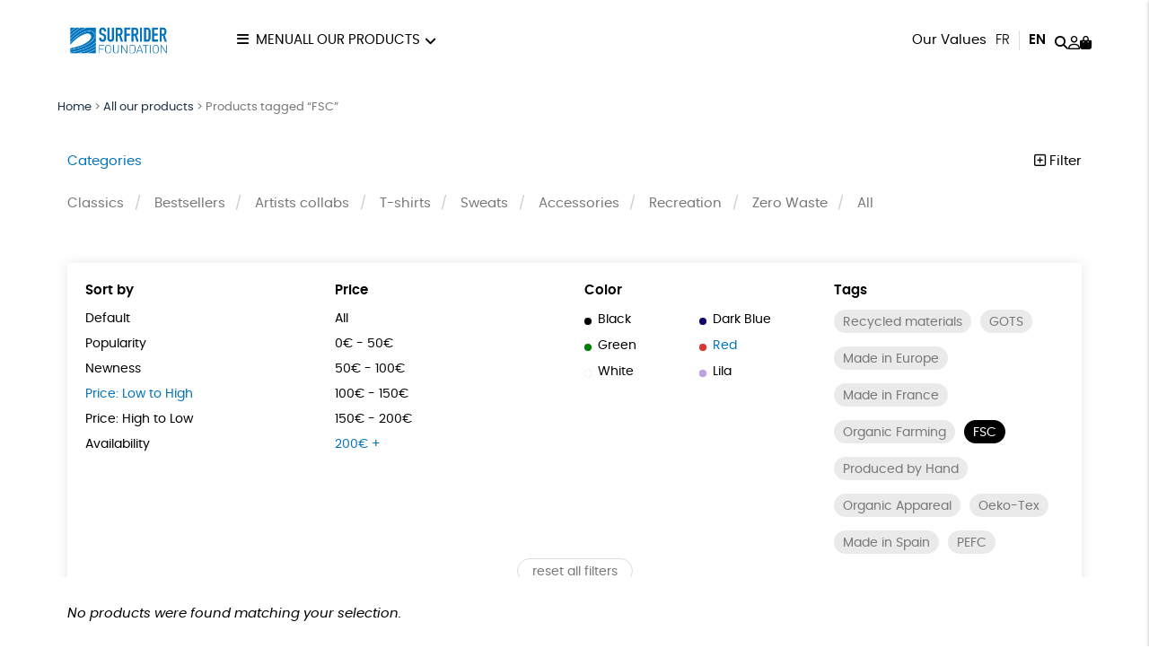

--- FILE ---
content_type: text/html; charset=UTF-8
request_url: https://shop.surfrider.eu/en/product-tag/fsc/?orderby=price&price=200%7C9999&color=red
body_size: 12654
content:
<!DOCTYPE html><html lang=en-GB prefix="og: https://ogp.me/ns#"><head><meta http-equiv="Content-Type" content="text/html; charset=UTF-8"><meta name="viewport" content="width=device-width, initial-scale=1, maximum-scale=5.0"><link rel=preconnect href=https://www.googletagmanager.com><title>FSC &bull; Surfrider Foundation Europe Official Store</title><meta name="description" content="The FSC label guarantees that the product comes from responsibly managed forests and/or recycled material. In order to guarantee an ecologically appropriate forest management, the label ensures the maintenance of the biodiversity of the forest."><meta name="robots" content="follow, noindex"><meta property="og:locale" content="en_GB"><meta property="og:type" content="article"><meta property="og:title" content="FSC &bull; Surfrider Foundation Europe Official Store"><meta property="og:description" content="The FSC label guarantees that the product comes from responsibly managed forests and/or recycled material. In order to guarantee an ecologically appropriate forest management, the label ensures the maintenance of the biodiversity of the forest."><meta property="og:url" content="https://shop.surfrider.eu/en/product-tag/fsc/"><meta property="og:site_name" content="Boutique Officielle de Surfrider Foundation Europe"><meta name="twitter:card" content="summary_large_image"><meta name="twitter:title" content="FSC &bull; Surfrider Foundation Europe Official Store"><meta name="twitter:description" content="The FSC label guarantees that the product comes from responsibly managed forests and/or recycled material. In order to guarantee an ecologically appropriate forest management, the label ensures the maintenance of the biodiversity of the forest."><meta name="twitter:label1" content="Items"><meta name="twitter:data1" content="1"><link rel=dns-prefetch href=//assets.pinterest.com><link rel=dns-prefetch href=//capi-automation.s3.us-east-2.amazonaws.com><style id=wp-img-auto-sizes-contain-inline-css>img:is([sizes=auto i],[sizes^="auto," i]){contain-intrinsic-size:3000px 1500px}</style><link rel=stylesheet href=https://shop.surfrider.eu/wp-content/cache/minify/74606.css media=all><link rel=stylesheet href=https://shop.surfrider.eu/wp-content/cache/minify/2f3fe.css media=all><link rel=stylesheet href=https://shop.surfrider.eu/wp-content/cache/minify/de657.css media=all><link rel=stylesheet href=https://shop.surfrider.eu/wp-content/cache/minify/c63c1.css media=all><link rel=stylesheet href=https://shop.surfrider.eu/wp-content/cache/minify/fe14e.css media=all><link rel=stylesheet href=https://shop.surfrider.eu/wp-content/cache/minify/f02d5.css media=all> <script src=https://shop.surfrider.eu/wp-includes/js/jquery/jquery.js id=jquery-js></script> <script src=https://shop.surfrider.eu/wp-content/plugins/woocommerce/assets/js/jquery-blockui/jquery.blockUI.min.js id=wc-jquery-blockui-js defer=defer data-wp-strategy=defer></script> <script id=wc-add-to-cart-js-extra>var wc_add_to_cart_params = {"ajax_url":"/wp-admin/admin-ajax.php","wc_ajax_url":"/en/?wc-ajax=%%endpoint%%","i18n_view_cart":"View basket","cart_url":"https://shop.surfrider.eu/en/cart/","is_cart":"","cart_redirect_after_add":"no"};
//# sourceURL=wc-add-to-cart-js-extra</script> <script src=https://shop.surfrider.eu/wp-content/plugins/woocommerce/assets/js/frontend/add-to-cart.min.js id=wc-add-to-cart-js defer=defer data-wp-strategy=defer></script> <script src=https://shop.surfrider.eu/wp-content/plugins/woocommerce/assets/js/js-cookie/js.cookie.min.js id=wc-js-cookie-js defer=defer data-wp-strategy=defer></script> <script id=woocommerce-js-extra>var woocommerce_params = {"ajax_url":"/wp-admin/admin-ajax.php","wc_ajax_url":"/en/?wc-ajax=%%endpoint%%","i18n_password_show":"Show password","i18n_password_hide":"Hide password"};
//# sourceURL=woocommerce-js-extra</script> <script src=https://shop.surfrider.eu/wp-content/plugins/woocommerce/assets/js/frontend/woocommerce.min.js id=woocommerce-js defer=defer data-wp-strategy=defer></script> <link rel=https://api.w.org/ href=https://shop.surfrider.eu/wp-json/ ><link rel=alternate title=JSON type=application/json href=https://shop.surfrider.eu/wp-json/wp/v2/product_tag/550><meta name="p:domain_verify" content="668b0e821053dae80699a71e24024a7c"><meta name="google-site-verification" content="OxGOdsL6c8i8-bwtMvkm187HfaseM7om5oCsptc9KMA"><style>/*<![CDATA[*/:root{--color:#0073be;--darkcolor:#1a3047}.complementary-donation th span.donation:before{background-image:url('https://shop.surfrider.eu/wp-content/uploads/2022/03/solidarity-90x84.png')}/*]]>*/</style> <script>window.dataLayer = window.dataLayer || [];
window.dataLayer.push({'language': 'en'});
var rg_items = [];</script> <script>(function(w,d,s,l,i){w[l]=w[l]||[];w[l].push({'gtm.start':
new Date().getTime(),event:'gtm.js'});var f=d.getElementsByTagName(s)[0],
j=d.createElement(s),dl=l!='dataLayer'?'&l='+l:'';j.async=true;j.src=
'https://www.googletagmanager.com/gtm.js?id='+i+dl;f.parentNode.insertBefore(j,f);
})(window,document,'script','dataLayer','GTM-5TSCBJD');</script>  <noscript><style>.woocommerce-product-gallery{opacity:1 !important}</style></noscript> <script >!function(f,b,e,v,n,t,s){if(f.fbq)return;n=f.fbq=function(){n.callMethod?
					n.callMethod.apply(n,arguments):n.queue.push(arguments)};if(!f._fbq)f._fbq=n;
					n.push=n;n.loaded=!0;n.version='2.0';n.queue=[];t=b.createElement(e);t.async=!0;
					t.src=v;s=b.getElementsByTagName(e)[0];s.parentNode.insertBefore(t,s)}(window,
					document,'script','https://connect.facebook.net/en_US/fbevents.js');</script>  <script >fbq('init', '1899042566861352', {}, {
    "agent": "woocommerce_2-10.4.3-3.5.15"
});

				document.addEventListener( 'DOMContentLoaded', function() {
					// Insert placeholder for events injected when a product is added to the cart through AJAX.
					document.body.insertAdjacentHTML( 'beforeend', '<div class=\"wc-facebook-pixel-event-placeholder\"></div>' );
				}, false );</script> <style class=wp-fonts-local>@font-face{font-family:Poppins;font-style:normal;font-weight:300;font-display:swap;src:url('https://shop.surfrider.eu/wp-content/themes/rgshop-3/assets/fonts/poppins-light-webfont.woff2') format('woff2')}@font-face{font-family:Poppins;font-style:italic;font-weight:400;font-display:swap;src:url('https://shop.surfrider.eu/wp-content/themes/rgshop-3/assets/fonts/poppins-lightitalic-webfont.woff2') format('woff2')}@font-face{font-family:Poppins;font-style:normal;font-weight:400;font-display:swap;src:url('https://shop.surfrider.eu/wp-content/themes/rgshop-3/assets/fonts/poppins-regular-webfont.woff2') format('woff2')}@font-face{font-family:Poppins;font-style:italic;font-weight:400;font-display:swap;src:url('https://shop.surfrider.eu/wp-content/themes/rgshop-3/assets/fonts/poppins-italic-webfont.woff2') format('woff2')}@font-face{font-family:Poppins;font-style:normal;font-weight:500;font-display:swap;src:url('https://shop.surfrider.eu/wp-content/themes/rgshop-3/assets/fonts/poppins-semibold-webfont.woff2') format('woff2')}@font-face{font-family:Poppins;font-style:italic;font-weight:500;font-display:swap;src:url('https://shop.surfrider.eu/wp-content/themes/rgshop-3/assets/fonts/poppins-semibolditalic-webfont.woff2') format('woff2')}@font-face{font-family:Poppins;font-style:normal;font-weight:700;font-display:swap;src:url('https://shop.surfrider.eu/wp-content/themes/rgshop-3/assets/fonts/poppins-bold-webfont.woff2') format('woff2')}@font-face{font-family:Poppins;font-style:italic;font-weight:700;font-display:swap;src:url('https://shop.surfrider.eu/wp-content/themes/rgshop-3/assets/fonts/poppins-bolditalic-webfont.woff2') format('woff2')}@font-face{font-family:"Bebas Neue";font-style:regular;font-weight:normal;font-display:swap;src:url('https://shop.surfrider.eu/wp-content/themes/rgshop-3/assets/fonts/bebasneue-regular-webfont.woff2') format('woff2')}</style><link rel=icon href=https://shop.surfrider.eu/wp-content/uploads/2022/03/cropped-favicon-32x32.png sizes=32x32><link rel=icon href=https://shop.surfrider.eu/wp-content/uploads/2022/03/cropped-favicon-192x192.png sizes=192x192><link rel=apple-touch-icon href=https://shop.surfrider.eu/wp-content/uploads/2022/03/cropped-favicon-180x180.png><meta name="msapplication-TileImage" content="https://shop.surfrider.eu/wp-content/uploads/2022/03/cropped-favicon-270x270.png"> <script async src="https://www.googletagmanager.com/gtag/js?id=AW-1036496008"></script> <script>window.dataLayer = window.dataLayer || [];
			function gtag() { dataLayer.push(arguments); }
			gtag( 'consent', 'default', {
				analytics_storage: 'denied',
				ad_storage: 'denied',
				ad_user_data: 'denied',
				ad_personalization: 'denied',
				region: ['AT', 'BE', 'BG', 'HR', 'CY', 'CZ', 'DK', 'EE', 'FI', 'FR', 'DE', 'GR', 'HU', 'IS', 'IE', 'IT', 'LV', 'LI', 'LT', 'LU', 'MT', 'NL', 'NO', 'PL', 'PT', 'RO', 'SK', 'SI', 'ES', 'SE', 'GB', 'CH'],
				wait_for_update: 500,
			} );
			gtag('js', new Date());
			gtag('set', 'developer_id.dOGY3NW', true);
			gtag("config", "AW-1036496008", { "groups": "GLA", "send_page_view": false });</script> <link rel=stylesheet href=https://shop.surfrider.eu/wp-content/cache/minify/a7589.css media=all></head><body class="archive tax-product_tag term-fsc term-550 wp-custom-logo wp-theme-rgshop-3 theme-rgshop-3 woocommerce woocommerce-page woocommerce-no-js"><header class=site-header><div class=container><div class=header-wrapper><div class="burger hide-on-large-only"> <a href=#slide-out data-target=slide-out class="sidenav-trigger burger-icon"><span class=screen-reader-text>menu</span></a></div><div class=site-logo> <a href=https://shop.surfrider.eu/en class=site-title><img width=990 height=427 src=https://shop.surfrider.eu/wp-content/uploads/2022/12/cropped-SF-Horizontal-Logo_RGB_Blue-Logo-990x427.png class=logo alt="Surfrider Foundation Europe Official Store" decoding=async fetchpriority=high srcset="https://shop.surfrider.eu/wp-content/uploads/2022/12/cropped-SF-Horizontal-Logo_RGB_Blue-Logo-990x427.png 990w, https://shop.surfrider.eu/wp-content/uploads/2022/12/cropped-SF-Horizontal-Logo_RGB_Blue-Logo-1600x690.png 1600w, https://shop.surfrider.eu/wp-content/uploads/2022/12/cropped-SF-Horizontal-Logo_RGB_Blue-Logo-768x331.png 768w, https://shop.surfrider.eu/wp-content/uploads/2022/12/cropped-SF-Horizontal-Logo_RGB_Blue-Logo-1536x662.png 1536w, https://shop.surfrider.eu/wp-content/uploads/2022/12/cropped-SF-Horizontal-Logo_RGB_Blue-Logo-2048x883.png 2048w, https://shop.surfrider.eu/wp-content/uploads/2022/12/cropped-SF-Horizontal-Logo_RGB_Blue-Logo-90x39.png 90w" sizes="(max-width: 990px) 100vw, 990px"></a></div><div class="nav hide-on-med-and-down"><ul id=nav-menu class=nav-menu><li id=menu-item-13563 class="burger menu-item menu-item-type-custom menu-item-object-custom menu-item-13563"><a href=#>Menu</a></li> <li id=menu-item-13172 class="mega-menu menu-item menu-item-type-post_type menu-item-object-page menu-item-has-children menu-item-13172"><a href=https://shop.surfrider.eu/en/all-our-products/ >All our products</a><ul class="sub-menu depth-1"> <li id=menu-item-13588 class="menu-item menu-item-type-taxonomy menu-item-object-product_cat menu-item-13588"><a href=https://shop.surfrider.eu/en/product-category/gift-ideas-2/ ><img src=https://shop.surfrider.eu/wp-content/uploads/2025/11/Gift-ideas_1172_5-2-1-300x300.png width=300 height=300 alt="Gift ideas"><span class=title>Gift ideas</span></a></li> <li id=menu-item-13175 class="menu-item menu-item-type-taxonomy menu-item-object-product_cat menu-item-13175"><a href=https://shop.surfrider.eu/en/product-category/classics/ ><img src=https://shop.surfrider.eu/wp-content/uploads/2025/08/Sweat-unisexe-noir-Surfrider-logo-blanc_ON-DEMAND-PACK_4103_5-300x300.jpeg width=300 height=300 alt=Classics><span class=title>Classics</span></a></li> <li id=menu-item-13604 class="menu-item menu-item-type-taxonomy menu-item-object-product_cat menu-item-13604"><a href=https://shop.surfrider.eu/en/product-category/bestsellers/ ><img src=https://shop.surfrider.eu/wp-content/uploads/2025/11/Bestsellers_1141_5-5-300x300.png width=300 height=300 alt=Bestsellers><span class=title>Bestsellers</span></a></li> <li id=menu-item-13174 class="menu-item menu-item-type-taxonomy menu-item-object-product_cat menu-item-13174"><a href=https://shop.surfrider.eu/en/product-category/artists-collabs/ ><img src=https://shop.surfrider.eu/wp-content/uploads/2024/01/Collabs-artistes_348_5-1-300x300.jpeg width=300 height=300 alt="Artists collabs"><span class=title>Artists collabs</span></a></li> <li id=menu-item-13176 class="menu-item menu-item-type-taxonomy menu-item-object-product_cat menu-item-13176"><a href=https://shop.surfrider.eu/categorie-produit/sweats/ ><img src=https://shop.surfrider.eu/wp-content/uploads/2024/05/Sweats_350_5-2-1-300x300.png width=300 height=300 alt=Sweats><span class=title>Sweats</span></a></li> <li id=menu-item-13177 class="menu-item menu-item-type-taxonomy menu-item-object-product_cat menu-item-13177"><a href=https://shop.surfrider.eu/en/product-category/t-shirts/ ><img src=https://shop.surfrider.eu/wp-content/uploads/2024/05/48-300x300.jpg width=300 height=300 alt=T-shirts><span class=title>T-shirts</span></a></li> <li id=menu-item-13173 class="menu-item menu-item-type-taxonomy menu-item-object-product_cat menu-item-13173"><a href=https://shop.surfrider.eu/en/product-category/accessories/ ><img src=https://shop.surfrider.eu/wp-content/uploads/2023/06/The-Wave-Beach-Towel-SFE_ACCESSORIES_1611_5-300x300.jpeg width=300 height=300 alt=Accessories><span class=title>Accessories</span></a></li> <li id=menu-item-13545 class="menu-item menu-item-type-taxonomy menu-item-object-product_cat menu-item-13545"><a href=https://shop.surfrider.eu/en/product-category/recreation/ ><img src=https://shop.surfrider.eu/wp-content/uploads/2025/11/Recreation_1168_5-3-1-300x300.webp width=300 height=300 alt=Recreation><span class=title>Recreation</span></a></li> <li id=menu-item-13546 class="menu-item menu-item-type-taxonomy menu-item-object-product_cat menu-item-13546"><a href=https://shop.surfrider.eu/en/product-category/zero-waste/ ><img src=https://shop.surfrider.eu/wp-content/uploads/2025/11/Zero-Waste_1170_5-1-300x300.png width=300 height=300 alt="Zero Waste"><span class=title>Zero Waste</span></a></li></ul> </li></ul></div><div class=useful-links><ul id=topright-menu class="topright-menu hide-on-small-only"><li id=menu-item-13178 class="menu-item menu-item-type-post_type menu-item-object-page menu-item-13178"><a href=https://shop.surfrider.eu/en/our-values/ >Our Values</a></li></ul><ul class=icons-menu> <li class="languages hide-on-small-only"><ul class=lang-switcher> <li><a href=https://shop.surfrider.eu/ title=Français class>fr</a></li><li><a href=https://shop.surfrider.eu/en/product-tag/fsc/ title=English class=current>en</a></li></ul> </li> <li class=search><a href=# class=toggle-product-search aria-label=="Search"><i class="fa-solid fa-magnifying-glass"></i><span class=screen-reader-text>Search</span></a></li> <li class=account><a href=https://shop.surfrider.eu/en/my-account/ ><i class="fa-regular fa-user"></i><span class=screen-reader-text>My account</span></a></li> <li class=cart> <a class="cart-contents empty-cart" href=https://shop.surfrider.eu/en/cart/ id=cart-icon title="My Cart"> <i class="fa-solid fa-bag-shopping"></i> <span id=cart-count>0</span> </a> </li></ul></div></div></div></div></header><main id=rgoods-store class=product-tag><div class=container><div class="col s12"><nav aria-label=breadcrumbs class=rank-math-breadcrumb><p><a href=https://shop.surfrider.eu>Home</a><span class=separator> &gt; </span><a href=https://shop.surfrider.eu/en/all-our-products/ >All our products</a><span class=separator> &gt; </span><span class=last>Products tagged &ldquo;FSC&rdquo;</span></p></nav></div><div class=row id=product-filters><div class="col s6"> <a href=# class=toggle-categories>Categories</a></div><div class="col s6 right-align"> <a href=# class=toggle-filters><i class="fa-regular fa-square-plus"></i> Filter</a></div><div class="col s12" id=shop-categories><ul id=categories class=categories><li id=menu-item-13023 class="menu-item menu-item-type-taxonomy menu-item-object-product_cat menu-item-13023"><a href=https://shop.surfrider.eu/en/product-category/classics/ >Classics</a></li> <li id=menu-item-13632 class="menu-item menu-item-type-taxonomy menu-item-object-product_cat menu-item-13632"><a href=https://shop.surfrider.eu/en/product-category/bestsellers/ >Bestsellers</a></li> <li id=menu-item-8945 class="menu-item menu-item-type-taxonomy menu-item-object-product_cat menu-item-8945"><a href=https://shop.surfrider.eu/en/product-category/artists-collabs/ >Artists collabs</a></li> <li id=menu-item-9074 class="menu-item menu-item-type-taxonomy menu-item-object-product_cat menu-item-9074"><a href=https://shop.surfrider.eu/en/product-category/t-shirts/ >T-shirts</a></li> <li id=menu-item-9086 class="menu-item menu-item-type-taxonomy menu-item-object-product_cat menu-item-9086"><a href=https://shop.surfrider.eu/en/product-category/sweats-eng/ >Sweats</a></li> <li id=menu-item-2223 class="menu-item menu-item-type-taxonomy menu-item-object-product_cat menu-item-2223"><a href=https://shop.surfrider.eu/en/product-category/accessories/ >Accessories</a></li> <li id=menu-item-13532 class="menu-item menu-item-type-taxonomy menu-item-object-product_cat menu-item-13532"><a href=https://shop.surfrider.eu/categorie-produit/recreation/ >Recreation</a></li> <li id=menu-item-13531 class="menu-item menu-item-type-taxonomy menu-item-object-product_cat menu-item-13531"><a href=https://shop.surfrider.eu/en/product-category/zero-waste/ >Zero Waste</a></li> <li id=menu-item-2228 class="menu-item menu-item-type-post_type menu-item-object-page menu-item-2228"><a href=https://shop.surfrider.eu/en/all-our-products/ >All</a></li></ul></div><div class="col s12 visible" id=shop-filters><div class=filters-wrapper><div class=row><div class="col s12 m6 l3"><div class=title>Sort by</div><ul class=sortby> <li><a href="https://shop.surfrider.eu/en/all-our-products/?orderby&price=200|9999&color=red&product_tag=fsc">Default</a></li><li><a href="https://shop.surfrider.eu/en/all-our-products/?orderby=popularity&price=200|9999&color=red&product_tag=fsc">Popularity</a></li><li><a href="https://shop.surfrider.eu/en/all-our-products/?orderby=newness&price=200|9999&color=red&product_tag=fsc">Newness</a></li><li><a href="https://shop.surfrider.eu/en/all-our-products/?orderby=price&price=200|9999&color=red&product_tag=fsc" class=current>Price: Low to High</a></li><li><a href="https://shop.surfrider.eu/en/all-our-products/?orderby=price-desc&price=200|9999&color=red&product_tag=fsc">Price: High to Low</a></li><li><a href="https://shop.surfrider.eu/en/all-our-products/?orderby=availability&price=200|9999&color=red&product_tag=fsc">Availability</a></li></ul></div><div class="col s12 m6 l3"><div class=title>Price</div><ul class=price> <li><a href="https://shop.surfrider.eu/en/all-our-products/?orderby=price&price&color=red&product_tag=fsc">All</a></li><li><a href="https://shop.surfrider.eu/en/all-our-products/?orderby=price&price=0|50&color=red&product_tag=fsc">0&euro; - 50&euro;</a></li><li><a href="https://shop.surfrider.eu/en/all-our-products/?orderby=price&price=50|100&color=red&product_tag=fsc">50&euro; - 100&euro;</a></li><li><a href="https://shop.surfrider.eu/en/all-our-products/?orderby=price&price=100|150&color=red&product_tag=fsc">100&euro; - 150&euro;</a></li><li><a href="https://shop.surfrider.eu/en/all-our-products/?orderby=price&price=150|200&color=red&product_tag=fsc">150&euro; - 200&euro;</a></li><li><a href="https://shop.surfrider.eu/en/all-our-products/?orderby=price&price=200|9999&color=red&product_tag=fsc" class=current>200&euro; +</a></li></ul></div><div class="col s12 m6 l3"><div class=title>Color</div><ul class=color> <li><a href="https://shop.surfrider.eu/en/all-our-products/?orderby=price&price=200|9999&color=black&product_tag=fsc"><span class=color-code style=background:#020202></span>Black</a></li><li><a href="https://shop.surfrider.eu/en/all-our-products/?orderby=price&price=200|9999&color=dark-blue&product_tag=fsc"><span class=color-code style=background:#0f056b></span>Dark Blue</a></li><li><a href="https://shop.surfrider.eu/en/all-our-products/?orderby=price&price=200|9999&color=green&product_tag=fsc"><span class=color-code style=background:#008000></span>Green</a></li><li><a href="https://shop.surfrider.eu/en/all-our-products/?orderby=price&price=200|9999&product_tag=fsc" class=current><span class=color-code style=background:#dd3333></span>Red</a></li><li><a href="https://shop.surfrider.eu/en/all-our-products/?orderby=price&price=200|9999&color=white&product_tag=fsc"><span class=color-code style=background:#ffffff></span>White</a></li><li><a href="https://shop.surfrider.eu/en/all-our-products/?orderby=price&price=200|9999&color=lila&product_tag=fsc"><span class=color-code style=background:#c09ee2></span>Lila</a></li></ul></div><div class="col s12 m6 l3"><div class=title>Tags</div><div class=tags> <a href="https://shop.surfrider.eu/en/product-tag/recycled-materials/?orderby=price&price=200|9999&color=red" class=product-tag>Recycled materials</a><a href="https://shop.surfrider.eu/en/product-tag/gots/?orderby=price&price=200|9999&color=red" class=product-tag>GOTS</a><a href="https://shop.surfrider.eu/en/product-tag/made-in-europe/?orderby=price&price=200|9999&color=red" class=product-tag>Made in Europe</a><a href="https://shop.surfrider.eu/en/product-tag/made-in-france/?orderby=price&price=200|9999&color=red" class=product-tag>Made in France</a><a href="https://shop.surfrider.eu/en/product-tag/organic-farming/?orderby=price&price=200|9999&color=red" class=product-tag>Organic Farming</a><a href="https://shop.surfrider.eu/en/all-our-products/?orderby=price&price=200|9999&color=red" class="product-tag current">FSC</a><a href="https://shop.surfrider.eu/en/product-tag/produced-by-hand/?orderby=price&price=200|9999&color=red" class=product-tag>Produced by Hand</a><a href="https://shop.surfrider.eu/en/product-tag/organic-appareal/?orderby=price&price=200|9999&color=red" class=product-tag>Organic Appareal</a><a href="https://shop.surfrider.eu/en/product-tag/oeko-tex/?orderby=price&price=200|9999&color=red" class=product-tag>Oeko-Tex</a><a href="https://shop.surfrider.eu/en/product-tag/made-in-spain/?orderby=price&price=200|9999&color=red" class=product-tag>Made in Spain</a><a href="https://shop.surfrider.eu/en/product-tag/pefc/?orderby=price&price=200|9999&color=red" class=product-tag>PEFC</a></div></div><div class="col s12 center-align"> <a href=https://shop.surfrider.eu/en/all-our-products/ class=reset-filters>reset all filters</a></div></div></div></div></div><div class=woocommerce-no-products-found><div class=woocommerce-info role=status> No products were found matching your selection.</div></div></div></main><div id=slide-out class=sidenav> <a class=site-logo href=https://shop.surfrider.eu/en><img width=990 height=427 src=https://shop.surfrider.eu/wp-content/uploads/2022/12/cropped-SF-Horizontal-Logo_RGB_Blue-Logo-990x427.png class=logo alt="Surfrider Foundation Europe Official Store" decoding=async loading=lazy srcset="https://shop.surfrider.eu/wp-content/uploads/2022/12/cropped-SF-Horizontal-Logo_RGB_Blue-Logo-990x427.png 990w, https://shop.surfrider.eu/wp-content/uploads/2022/12/cropped-SF-Horizontal-Logo_RGB_Blue-Logo-1600x690.png 1600w, https://shop.surfrider.eu/wp-content/uploads/2022/12/cropped-SF-Horizontal-Logo_RGB_Blue-Logo-768x331.png 768w, https://shop.surfrider.eu/wp-content/uploads/2022/12/cropped-SF-Horizontal-Logo_RGB_Blue-Logo-1536x662.png 1536w, https://shop.surfrider.eu/wp-content/uploads/2022/12/cropped-SF-Horizontal-Logo_RGB_Blue-Logo-2048x883.png 2048w, https://shop.surfrider.eu/wp-content/uploads/2022/12/cropped-SF-Horizontal-Logo_RGB_Blue-Logo-90x39.png 90w" sizes="auto, (max-width: 990px) 100vw, 990px"></a> <a href=# class=menu-back aria-label=back><i class="fa-solid fa-arrow-left"></i> back</a><ul id=mobile-nav class=mobile-menu><li id=menu-item-13180 class="menu-item menu-item-type-post_type menu-item-object-page menu-item-has-children menu-item-13180"><a href=https://shop.surfrider.eu/en/all-our-products/ >All our products</a><ul class="sub-menu depth-1"> <li id=menu-item-13183 class="menu-item menu-item-type-taxonomy menu-item-object-product_cat menu-item-13183"><a href=https://shop.surfrider.eu/en/product-category/classics/ ><img src=https://shop.surfrider.eu/wp-content/uploads/2025/08/Sweat-unisexe-noir-Surfrider-logo-blanc_ON-DEMAND-PACK_4103_5-120x120.jpeg width=300 height=300 alt=Classics><span class=title>Classics</span></a></li> <li id=menu-item-13629 class="menu-item menu-item-type-taxonomy menu-item-object-product_cat menu-item-13629"><a href=https://shop.surfrider.eu/en/product-category/bestsellers/ ><img src=https://shop.surfrider.eu/wp-content/uploads/2025/11/Bestsellers_1141_5-5-120x120.png width=300 height=300 alt=Bestsellers><span class=title>Bestsellers</span></a></li> <li id=menu-item-13182 class="menu-item menu-item-type-taxonomy menu-item-object-product_cat menu-item-13182"><a href=https://shop.surfrider.eu/en/product-category/artists-collabs/ ><img src=https://shop.surfrider.eu/wp-content/uploads/2024/01/Collabs-artistes_348_5-1-120x120.jpeg width=300 height=300 alt="Artists collabs"><span class=title>Artists collabs</span></a></li> <li id=menu-item-13184 class="menu-item menu-item-type-taxonomy menu-item-object-product_cat menu-item-13184"><a href=https://shop.surfrider.eu/categorie-produit/sweats/ ><img src=https://shop.surfrider.eu/wp-content/uploads/2024/05/Sweats_350_5-2-1-120x120.png width=300 height=300 alt=Sweats><span class=title>Sweats</span></a></li> <li id=menu-item-13185 class="menu-item menu-item-type-taxonomy menu-item-object-product_cat menu-item-13185"><a href=https://shop.surfrider.eu/categorie-produit/t-shirts/ ><img src=https://shop.surfrider.eu/wp-content/uploads/2024/05/48-120x120.jpg width=300 height=300 alt=T-shirts><span class=title>T-shirts</span></a></li> <li id=menu-item-13181 class="menu-item menu-item-type-taxonomy menu-item-object-product_cat menu-item-13181"><a href=https://shop.surfrider.eu/en/product-category/accessories/ ><img src=https://shop.surfrider.eu/wp-content/uploads/2023/06/The-Wave-Beach-Towel-SFE_ACCESSORIES_1611_5-120x120.jpeg width=300 height=300 alt=Accessories><span class=title>Accessories</span></a></li> <li id=menu-item-13571 class="menu-item menu-item-type-taxonomy menu-item-object-product_cat menu-item-13571"><a href=https://shop.surfrider.eu/en/product-category/zero-waste/ ><img src=https://shop.surfrider.eu/wp-content/uploads/2025/11/Zero-Waste_1170_5-1-120x120.png width=300 height=300 alt="Zero Waste"><span class=title>Zero Waste</span></a></li> <li id=menu-item-13573 class="menu-item menu-item-type-taxonomy menu-item-object-product_cat menu-item-13573"><a href=https://shop.surfrider.eu/en/product-category/recreation/ ><img src=https://shop.surfrider.eu/wp-content/uploads/2025/11/Recreation_1168_5-3-1-120x120.webp width=300 height=300 alt=Recreation><span class=title>Recreation</span></a></li></ul> </li> <li id=menu-item-13186 class="toggle-product-search menu-item menu-item-type-custom menu-item-object-custom menu-item-13186"><a href=#>Search</a></li> <li id=menu-item-13191 class="menu-item menu-item-type-post_type menu-item-object-page menu-item-13191"><a href=https://shop.surfrider.eu/en/our-values/ >Our Values</a></li> <li id=menu-item-13192 class="menu-item menu-item-type-post_type menu-item-object-page menu-item-13192"><a href=https://shop.surfrider.eu/en/oursambassadors/ >Ours ambassadors</a></li> <li id=menu-item-13189 class="account menu-item menu-item-type-post_type menu-item-object-page menu-item-13189"><a href=https://shop.surfrider.eu/en/my-account/ >My account</a></li> <li id=menu-item-13188 class="faq menu-item menu-item-type-post_type menu-item-object-page menu-item-13188"><a href=https://shop.surfrider.eu/en/faq/ >FAQ</a></li> <li id=menu-item-13190 class="tracking menu-item menu-item-type-post_type menu-item-object-page menu-item-13190"><a href=https://shop.surfrider.eu/en/order-tracking/ >Order tracking</a></li> <li id=menu-item-13187 class="contact menu-item menu-item-type-post_type menu-item-object-page menu-item-13187"><a href=https://shop.surfrider.eu/en/contact-us/ >Contact us</a></li> <li id=menu-item-13193 class="menu-item menu-item-type-post_type menu-item-object-page menu-item-13193"><a href=https://shop.surfrider.eu/en/return-items/ >Return items</a></li></ul>	<a href=# class=sidenav-close title=Close><span class=close-icon></span></a></div><div id=infoslide class=sidenav><div class=infoslide-content></div> <a href=# class=sidenav-close title=Close><span class=close-icon></span></a></div><div class=rgoods-footer-arguments><div class=container><div class=argument> <a href=# data-target=2256 class=infoslide-trigger><div class=icon><img width=90 height=141 src=https://shop.surfrider.eu/wp-content/uploads/2022/03/ecology-90x141.png class=rgicon-img alt decoding=async loading=lazy srcset="https://shop.surfrider.eu/wp-content/uploads/2022/03/ecology-90x141.png 90w, https://shop.surfrider.eu/wp-content/uploads/2022/03/ecology.png 128w" sizes="auto, (max-width: 90px) 100vw, 90px">></div><div class=title>An eco-friendly purchase</div><div class=subtitle> products selected by RGoods</div> </a></div><div class=argument> <a href=# data-target=2257 class=infoslide-trigger><div class=icon><img width=90 height=100 src=https://shop.surfrider.eu/wp-content/uploads/2022/03/like-90x100.png class=rgicon-img alt decoding=async loading=lazy srcset="https://shop.surfrider.eu/wp-content/uploads/2022/03/like-90x100.png 90w, https://shop.surfrider.eu/wp-content/uploads/2022/03/like.png 180w" sizes="auto, (max-width: 90px) 100vw, 90px">></div><div class=title>Refund guarantee</div><div class=subtitle>14 days to change your mind</div> </a></div><div class=argument> <a href=# data-target=2258 class=infoslide-trigger><div class=icon><img width=90 height=50 src=https://shop.surfrider.eu/wp-content/uploads/2022/03/delivery-90x50.png class=rgicon-img alt decoding=async loading=lazy srcset="https://shop.surfrider.eu/wp-content/uploads/2022/03/delivery-90x50.png 90w, https://shop.surfrider.eu/wp-content/uploads/2022/03/delivery.png 201w" sizes="auto, (max-width: 90px) 100vw, 90px">></div><div class=title>Delivery</div><div class=subtitle>within 1 to 4 working days</div> </a></div><div class=argument> <a href=# data-target=2259 class=infoslide-trigger><div class=icon><img width=90 height=84 src=https://shop.surfrider.eu/wp-content/uploads/2022/03/solidarity-90x84.png class=rgicon-img alt decoding=async loading=lazy srcset="https://shop.surfrider.eu/wp-content/uploads/2022/03/solidarity-90x84.png 90w, https://shop.surfrider.eu/wp-content/uploads/2022/03/solidarity.png 199w" sizes="auto, (max-width: 90px) 100vw, 90px">></div><div class=title>Purchase as an act of solidarity</div><div class=subtitle>Your purchases finance our actions</div> </a></div><div class=argument> <a href=# data-target=2260 class=infoslide-trigger><div class=icon><img width=90 height=72 src=https://shop.surfrider.eu/wp-content/uploads/2022/03/security-payment-90x72.png class=rgicon-img alt decoding=async loading=lazy srcset="https://shop.surfrider.eu/wp-content/uploads/2022/03/security-payment-90x72.png 90w, https://shop.surfrider.eu/wp-content/uploads/2022/03/security-payment.png 200w" sizes="auto, (max-width: 90px) 100vw, 90px">></div><div class=title>Secure online payment</div><div class=subtitle>By Credit Card, Paypal, ApplePay</div> </a></div></div></div><footer class=page-footer><div class=container><div class=footer-widgets><div class="column categories"><div id=text-6 class=footer-widget><div class=widget-title>Our products</div><div class=textwidget><ul> <li><a href=https://shop.surfrider.eu/en/product-category/artists-collabs/ >Artistics collaborations</a></li> <li><a href=https://shop.surfrider.eu/en/product-category/classics/ >Classics</a></li> <li><a href=https://shop.surfrider.eu/en/product-category/sweats-eng/ >Sweatshirts</a></li> <li><a href=https://shop.surfrider.eu/en/product-category/t-shirts/ >T-shirts</a></li> <li><a href=https://shop.surfrider.eu/en/product-category/accessories/ >Accessories</a></li></ul></div></div></div><div class="column brands"><div id=text-8 class=footer-widget><div class=widget-title>The shop</div><div class=textwidget><ul> <li><a href=https://shop.surfrider.eu/en/our-values>Our values</a></li> <li><a href=https://shop.surfrider.eu/en/sales-conditions/ >Sales conditions</a></li> <li><a href=https://shop.surfrider.eu/en/privacy-policy/ >Privacy policy</a></li> <li><a href=https://shop.surfrider.eu/en/legal-note/ >Legal note</a></li></ul><p></p></div></div></div><div class="column customer"><div id=text-7 class=footer-widget><div class=widget-title>Help</div><div class=textwidget><ul> <li><a href=https://shop.surfrider.eu/en/faq/ >FAQ</a></li> <li><a href=https://shop.surfrider.eu/en/order-tracking/ >Order tracking</a></li> <li><a href=https://shop.surfrider.eu/en/contact-us/ >Contact us</a></li> <li><a href=https://shop.surfrider.eu/en/return-items/ >Return items</a></li></ul><p></p></div></div></div><div class="column informations"><div id=rgoods-social-3 class=footer-widget><div class=widget-title>Follow us</div><ul class=social-menu><li class=icon><a href=https://www.facebook.com/surfridereurope rel="nofollow noopener noreferrer" title="Follow us on Facebook" target=_blank rel=noopener><i class="fa-brands fa-facebook-f" aria-hidden=true></i></a></li><li class=icon><a href=https://twitter.com/surfridereurope/ rel="nofollow noopener noreferrer" title="Follow us on Twitter" target=_blank rel=noopener><i class="fa-brands fa-x-twitter" aria-hidden=true></i></a></li><li class=icon><a href=https://www.instagram.com/surfridereurope/ rel="nofollow noopener noreferrer" title="Follow us on Instagram" target=_blank rel=noopener><i class="fa-brands fa-instagram" aria-hidden=true></i></a></li></ul></div><div id=text-9 class=footer-widget><div class=widget-title>Partners &#038; Ambassadors</div><div class=textwidget><ul> <li><a href=https://shop.surfrider.eu/cartes-ethikdo/ >éthiKdo cards</a></li> <li><a href=https://shop.surfrider.eu/en/oursambassadors/ >Our ambassadors</a></li></ul></div></div></div></div></div><div class=signature><div class=container><div class=author><a href=https://www.rgoods.com class=rgoods target=_blank>Powered with <i class="fa fa-heart" aria-hidden=true></i> by RGOODS</a></div><div class=hosting><a href=https://www.infomaniak.com/fr/hebergeur-ecologique rel=nofollow target=_blank>Green hosting certified ISO14001 powered with <i class="fa fa-heart" aria-hidden=true></i> by Infomaniak</a></div></div></div></footer><div id=search-wrapper><div class=search-overlay></div><div class=white><div class=container><div id=product-search><form role=search action=https://shop.surfrider.eu/en/ method=get class=products-search-form> <input type=hidden name=post_type value=product> <input type=text name=s id=search value placeholder=Search> <label for=search class=screen-reader-text>Search product</label> <a href=# class=toggle-product-search aria-label=Close><span class=close-icon></span></a></form></div><div id=search-result><div id=search-response></div></div></div></div></div> <a href=# class=arrow-top title="Back to top"></a> <script type=speculationrules>{"prefetch":[{"source":"document","where":{"and":[{"href_matches":"/*"},{"not":{"href_matches":["/wp-*.php","/wp-admin/*","/wp-content/uploads/*","/wp-content/*","/wp-content/plugins/*","/wp-content/themes/rgshop-3/*","/*\\?(.+)"]}},{"not":{"selector_matches":"a[rel~=\"nofollow\"]"}},{"not":{"selector_matches":".no-prefetch, .no-prefetch a"}}]},"eagerness":"conservative"}]}</script>  <noscript> <img height=1 width=1 style=display:none alt=fbpx src="https://www.facebook.com/tr?id=1899042566861352&ev=PageView&noscript=1"> </noscript>  <script>!function(e){if(!window.pintrk){window.pintrk=function(){window.pintrk.queue.push(Array.prototype.slice.call(arguments))};var n=window.pintrk;n.queue=[],n.version="3.0";var t=document.createElement("script");t.async=!0,t.src=e;var r=document.getElementsByTagName("script")[0];r.parentNode.insertBefore(t,r)}}("https://s.pinimg.com/ct/core.js");

  pintrk('load', '2613350525510', { np: "woocommerce" } );
  pintrk('page');</script>  <script>pintrk( 'track', 'PageVisit' , {"event_id":"page6974b087d7442"});</script><script id=pinterest-tag-placeholder></script><noscript><img height=1 width=1 style=display:none; alt src="https://ct.pinterest.com/v3/?tid=2613350525510&noscript=1"></noscript> <script>(function () {
			var c = document.body.className;
			c = c.replace(/woocommerce-no-js/, 'woocommerce-js');
			document.body.className = c;
		})();</script> <script id=pll_cookie_script-js-after>(function() {
				var expirationDate = new Date();
				expirationDate.setTime( expirationDate.getTime() + 31536000 * 1000 );
				document.cookie = "pll_language=en; expires=" + expirationDate.toUTCString() + "; path=/; domain=shop.surfrider.eu; secure; SameSite=Lax";
			}());

//# sourceURL=pll_cookie_script-js-after</script> <script async defer src=//assets.pinterest.com/js/pinit.js></script> <script src=https://capi-automation.s3.us-east-2.amazonaws.com/public/client_js/capiParamBuilder/clientParamBuilder.bundle.js id=facebook-capi-param-builder-js></script> <script id=facebook-capi-param-builder-js-after>if (typeof clientParamBuilder !== "undefined") {
					clientParamBuilder.processAndCollectAllParams(window.location.href);
				}
//# sourceURL=facebook-capi-param-builder-js-after</script> <script src=https://shop.surfrider.eu/wp-content/plugins/pinterest-for-woocommerce/assets/js/pinterest-for-woocommerce-save-button.min.js id=pinterest-for-woocommerce-save-button-js></script> <script src=https://shop.surfrider.eu/wp-content/themes/rgshop-3/vendor/materialize/materialize.min.js id=materialize-js></script> <script src=https://shop.surfrider.eu/wp-content/themes/rgshop-3/vendor/matchheight/jquery.matchheight.min.js id=match-js></script> <script src=https://shop.surfrider.eu/wp-content/themes/rgshop-3/vendor/slick/slick.min.js id=slick-js></script> <script src=https://shop.surfrider.eu/wp-includes/js/imagesloaded.min.js id=imagesloaded-js></script> <script src=https://shop.surfrider.eu/wp-content/themes/rgshop-3/vendor/infinitescroll/infinite-scroll.pkgd.min.js id=infinite-js></script> <script id=rgoods-js-extra>var rgoods = {"ajaxurl":"https://shop.surfrider.eu/wp-admin/admin-ajax.php","home_url":"https://shop.surfrider.eu/en","cart_url":"https://shop.surfrider.eu/en/cart/","checkout_url":"https://shop.surfrider.eu/en/checkout/","currency_symbol":"\u20ac","please_wait":"Please wait\u2026","add_to_cart":"Add to basket","choose_option":"Choose options","wl_success_msg":"Thank you! Your email has been added to the list","wl_remove_msg":"Do you really want to remove this item?","wl_empty_list":"Your wishlist is empty","share_confirm":"Your message has been sent!","unavailable_var":"This choice is not available","return_text":"Send me the returning slip and instructions","return_success":"Please check your emails, we have sent you your return slip and instructions.","max_qty_value":"max quantity reached for this product!","contact_confirm":"Thank you! Your message has been sent.","empty_result":"Sorry, no result found"};
//# sourceURL=rgoods-js-extra</script> <script src=https://shop.surfrider.eu/wp-content/themes/rgshop-3/assets/js/rgshop.51203.js id=rgoods-js></script> <script src=https://shop.surfrider.eu/wp-content/themes/rgshop-3/vendor/swipebox/js/jquery.swipebox.min.js id=swipebox-js></script> <script src=https://shop.surfrider.eu/wp-includes/js/dist/hooks.min.js id=wp-hooks-js></script> <script id=gla-gtag-events-js-extra>var glaGtagData = {"currency_minor_unit":"2","products":[]};
//# sourceURL=gla-gtag-events-js-extra</script> <script src=https://shop.surfrider.eu/wp-content/plugins/google-listings-and-ads/js/build/gtag-events.js id=gla-gtag-events-js></script>  <script>jQuery(function($) { 
/* WooCommerce Facebook Integration Event Tracking */
fbq('set', 'agent', 'woocommerce_2-10.4.3-3.5.15', '1899042566861352');
fbq('track', 'PageView', {
    "source": "woocommerce_2",
    "version": "10.4.3",
    "pluginVersion": "3.5.15",
    "user_data": {}
}, {
    "eventID": "0a804df2-4dc5-4c7b-8bd0-06e26f1a45ec"
});
 });</script> <script>dataLayer.push({ ecommerce: null });
dataLayer.push({
	event: "view_item_list",
	ecommerce: {
		item_list_id: "fsc",
		item_list_name: "FSC",
		items: rg_items
	}
});</script> <script>$(document).ready(function() {
		if( !sessionStorage.getItem('catalog') ){
			sessionStorage.setItem('catalog', JSON.stringify({"13466":{"url":"https:\/\/shop.surfrider.eu\/sweat-a-capuche-unisexe-kaki-pelican\/","thumbnail":"https:\/\/shop.surfrider.eu\/wp-content\/uploads\/2025\/11\/Sweat-a-capuche-unisexe-kaki-Pelican_ON-DEMAND-PACK_6870_5-300x300.jpeg","name":"Sweat \u00e0 capuche unisexe kaki - P\u00e9lican","price":"<span class=\"woocommerce-Price-amount amount\"><bdi>79,00<span class=\"woocommerce-Price-currencySymbol\">&euro;<\/span><\/bdi><\/span>"},"13450":{"url":"https:\/\/shop.surfrider.eu\/sweat-a-capuche-unisexe-noir-glisse-urbaine\/","thumbnail":"https:\/\/shop.surfrider.eu\/wp-content\/uploads\/2025\/11\/Sweat-a-capuche-unisexe-noir-Glisse-urbaine_ON-DEMAND-PACK_6866_5-300x300.jpeg","name":"Sweat \u00e0 capuche unisexe noir - Glisse urbaine","price":"<span class=\"woocommerce-Price-amount amount\"><bdi>79,00<span class=\"woocommerce-Price-currencySymbol\">&euro;<\/span><\/bdi><\/span>"},"13440":{"url":"https:\/\/shop.surfrider.eu\/sweat-a-capuche-unisexe-noir-pelican\/","thumbnail":"https:\/\/shop.surfrider.eu\/wp-content\/uploads\/2025\/11\/Sweat-a-capuche-unisexe-noir-Pelican_ON-DEMAND-PACK_6869_5-300x300.jpeg","name":"Sweat \u00e0 capuche unisexe noir - P\u00e9lican","price":"<span class=\"woocommerce-Price-amount amount\"><bdi>79,00<span class=\"woocommerce-Price-currencySymbol\">&euro;<\/span><\/bdi><\/span>"},"13417":{"url":"https:\/\/shop.surfrider.eu\/sweat-unisexe-olive-retro\/","thumbnail":"https:\/\/shop.surfrider.eu\/wp-content\/uploads\/2025\/11\/Sweat-unisexe-Olive-retro_ON-DEMAND-PACK_6865_5-1-300x300.jpeg","name":"Sweat unisexe - Olive r\u00e9tro","price":"<span class=\"woocommerce-Price-amount amount\"><bdi>59,00<span class=\"woocommerce-Price-currencySymbol\">&euro;<\/span><\/bdi><\/span>"},"13388":{"url":"https:\/\/shop.surfrider.eu\/t-shirt-unisexe-coeurs-sur-la-vague\/","thumbnail":"https:\/\/shop.surfrider.eu\/wp-content\/uploads\/2025\/11\/T-shirt-unisexe-Coeurs-sur-la-vague_ON-DEMAND-PACK_6861_5-1-300x300.jpeg","name":"T-shirt unisexe - C\u0153urs sur la vague","price":"<span class=\"woocommerce-Price-amount amount\"><bdi>34,90<span class=\"woocommerce-Price-currencySymbol\">&euro;<\/span><\/bdi><\/span>"},"13360":{"url":"https:\/\/shop.surfrider.eu\/t-shirt-unisexe-retro\/","thumbnail":"https:\/\/shop.surfrider.eu\/wp-content\/uploads\/2025\/11\/T-shirt-unisexe-Retro_ON-DEMAND-PACK_6871_5-2-300x300.jpeg","name":"T-shirt unisexe - R\u00e9tro","price":"<span class=\"woocommerce-Price-amount amount\"><bdi>34,90<span class=\"woocommerce-Price-currencySymbol\">&euro;<\/span><\/bdi><\/span>"},"13338":{"url":"https:\/\/shop.surfrider.eu\/t-shirt-unisexe-glisse-urbaine\/","thumbnail":"https:\/\/shop.surfrider.eu\/wp-content\/uploads\/2025\/12\/T-shirt-unisexe-Glisse-urbaine_ON-DEMAND-PACK_6868_5-300x300.jpeg","name":"T-shirt unisexe - Glisse urbaine","price":"<span class=\"woocommerce-Price-amount amount\"><bdi>34,90<span class=\"woocommerce-Price-currencySymbol\">&euro;<\/span><\/bdi><\/span>"},"13307":{"url":"https:\/\/shop.surfrider.eu\/t-shirt-unisexe-surfing-ramen\/","thumbnail":"https:\/\/shop.surfrider.eu\/wp-content\/uploads\/2025\/11\/T-shirt-unisexe-Surfing-ramen_ON-DEMAND-PACK_6872_5-300x300.jpeg","name":"T-shirt unisexe - Surfing Ramen","price":"<span class=\"woocommerce-Price-amount amount\"><bdi>34,90<span class=\"woocommerce-Price-currencySymbol\">&euro;<\/span><\/bdi><\/span>"},"13259":{"url":"https:\/\/shop.surfrider.eu\/surfrider-surfwax-box\/","thumbnail":false,"name":"Surfrider Surfwax Box","price":"<span class=\"woocommerce-Price-amount amount\"><bdi>1,00<span class=\"woocommerce-Price-currencySymbol\">&euro;<\/span><\/bdi><\/span>"},"13242":{"url":"https:\/\/shop.surfrider.eu\/porte-monnaie-upcycle\/","thumbnail":"https:\/\/shop.surfrider.eu\/wp-content\/uploads\/2025\/11\/Porte-monnaie-upcycle_All_6838_5-300x300.jpeg","name":"Porte-monnaie upcycl\u00e9","price":null},"13240":{"url":"https:\/\/shop.surfrider.eu\/kit-wax-et-waxbox-en-bois-grave-avec-peigne-surfrider\/","thumbnail":"https:\/\/shop.surfrider.eu\/wp-content\/uploads\/2025\/11\/Kit-Wax-et-Waxbox-en-bois-grave-avec-peigne-Surfrider_All_6901_5-300x300.jpeg","name":"Kit Wax et Waxbox en bois grav\u00e9 avec peigne \"Surfrider\"","price":"<span class=\"woocommerce-Price-amount amount\"><bdi>19,00<span class=\"woocommerce-Price-currencySymbol\">&euro;<\/span><\/bdi><\/span>"},"13088":{"url":"https:\/\/shop.surfrider.eu\/t-shirt-unisexe-boucan-canot-je-laime-et-je-la-protege\/","thumbnail":"https:\/\/shop.surfrider.eu\/wp-content\/uploads\/2025\/11\/T-shirt-unisexe-Boucan-Canot-je-laime-et-je-la-protege_ON-DEMAND-PACK_6883_5-3-300x300.jpeg","name":"T-shirt unisexe - Boucan-Canot je l'aime, je la prot\u00e8ge","price":"<span class=\"woocommerce-Price-amount amount\"><bdi>34,90<span class=\"woocommerce-Price-currencySymbol\">&euro;<\/span><\/bdi><\/span>"},"13066":{"url":"https:\/\/shop.surfrider.eu\/t-shirt-unisexe-sciotot-je-laime-je-la-protege\/","thumbnail":"https:\/\/shop.surfrider.eu\/wp-content\/uploads\/2025\/11\/T-shirt-unisexe-Sciotot-je-laime-je-la-protege_ON-DEMAND-PACK_6882_5-2-300x300.jpeg","name":"T-shirt unisexe - Sciotot je l'aime, je la prot\u00e8ge","price":"<span class=\"woocommerce-Price-amount amount\"><bdi>34,90<span class=\"woocommerce-Price-currencySymbol\">&euro;<\/span><\/bdi><\/span>"},"13044":{"url":"https:\/\/shop.surfrider.eu\/t-shirt-unisexe-ma-plage-je-laime-je-la-protege\/","thumbnail":"https:\/\/shop.surfrider.eu\/wp-content\/uploads\/2025\/11\/T-shirt-unisexe-Ma-plage-je-laime-je-la-protege_ON-DEMAND-PACK_6863_5-3-300x300.jpeg","name":"T-shirt unisexe - Ma plage je l'aime, je la prot\u00e8ge","price":"<span class=\"woocommerce-Price-amount amount\"><bdi>34,90<span class=\"woocommerce-Price-currencySymbol\">&euro;<\/span><\/bdi><\/span>"},"13030":{"url":"https:\/\/shop.surfrider.eu\/t-shirt-unisexe-cote-des-basques\/","thumbnail":"https:\/\/shop.surfrider.eu\/wp-content\/uploads\/2025\/11\/T-shirt-unisexe-Cote-des-basques_ON-DEMAND-PACK_6884_5-2-300x300.jpeg","name":"T-shirt unisexe - C\u00f4te des basques je l'aime, je la prot\u00e8ge","price":"<span class=\"woocommerce-Price-amount amount\"><bdi>34,90<span class=\"woocommerce-Price-currencySymbol\">&euro;<\/span><\/bdi><\/span>"},"12936":{"url":"https:\/\/shop.surfrider.eu\/une-planete-habitable-pour-tous\/","thumbnail":"https:\/\/shop.surfrider.eu\/wp-content\/uploads\/2025\/10\/Une-planete-habitable-pour-tous-_STATIONERY_4265_5-300x300.jpeg","name":"Une plan\u00e8te habitable pour tous ?","price":"<span class=\"woocommerce-Price-amount amount\"><bdi>18,50<span class=\"woocommerce-Price-currencySymbol\">&euro;<\/span><\/bdi><\/span>"},"12929":{"url":"https:\/\/shop.surfrider.eu\/coffret-zero-dechets-salle-de-bains\/","thumbnail":"https:\/\/shop.surfrider.eu\/wp-content\/uploads\/2025\/10\/Coffret-zero-dechets-lingettes-charlotte-de-douche-savon_BEAUTY_4240_5-300x300.jpeg","name":"Coffret z\u00e9ro d\u00e9chets - Salle de bains","price":"<span class=\"woocommerce-Price-amount amount\"><bdi>37,50<span class=\"woocommerce-Price-currencySymbol\">&euro;<\/span><\/bdi><\/span>"},"12877":{"url":"https:\/\/shop.surfrider.eu\/histoires-de-la-mer\/","thumbnail":"https:\/\/shop.surfrider.eu\/wp-content\/uploads\/2025\/10\/Histoires-de-la-mer_STATIONERY_4172_5-4-300x300.jpeg","name":"Histoires de la mer","price":"<span class=\"woocommerce-Price-amount amount\"><bdi>24,90<span class=\"woocommerce-Price-currencySymbol\">&euro;<\/span><\/bdi><\/span>"},"12134":{"url":"https:\/\/shop.surfrider.eu\/bob-en-crochet-surfrider\/","thumbnail":"https:\/\/shop.surfrider.eu\/wp-content\/uploads\/2025\/07\/Bob-en-crochet-artisanal-Bleu_ACCESSORIES_4311_5-300x300.jpeg","name":"Bob en crochet Surfrider x Wool.Fever","price":"<span class=\"woocommerce-Price-amount amount\"><bdi>50,00<span class=\"woocommerce-Price-currencySymbol\">&euro;<\/span><\/bdi><\/span>"},"12826":{"url":"https:\/\/shop.surfrider.eu\/don-de-5-e-pour-finance-un-kit-de-collecte-de-dechet\/","thumbnail":"https:\/\/shop.surfrider.eu\/wp-content\/uploads\/2025\/10\/Don-de-5-E-Pour-finance-un-kit-de-collecte-de-dechet_DON_6829_5-3-300x300.png","name":"Don de 5 \u20ac - Pour finance un kit de collecte de d\u00e9chet","price":"<span class=\"woocommerce-Price-amount amount\"><bdi>5,00<span class=\"woocommerce-Price-currencySymbol\">&euro;<\/span><\/bdi><\/span>"},"12818":{"url":"https:\/\/shop.surfrider.eu\/don-de-15-e-pour-sensibiliser-une-classe-a-la-protection-de-locean\/","thumbnail":"https:\/\/shop.surfrider.eu\/wp-content\/uploads\/2025\/10\/Don-de-15-E-Pour-sensibiliser-une-classe-a-la-protection-de-lOcean_DON_6830_5-1-300x300.jpeg","name":"Don de 15 \u20ac - Pour sensibiliser une classe \u00e0 la protection de l\u2019Oc\u00e9an","price":"<span class=\"woocommerce-Price-amount amount\"><bdi>15,00<span class=\"woocommerce-Price-currencySymbol\">&euro;<\/span><\/bdi><\/span>"},"12822":{"url":"https:\/\/shop.surfrider.eu\/don-de-25-e-pour-soutenir-nos-campagnes-de-plaidoyer\/","thumbnail":"https:\/\/shop.surfrider.eu\/wp-content\/uploads\/2025\/10\/Don-de-25-E-Pour-soutenir-nos-campagnes-de-plaidoyer_DON_6831_5-300x300.jpeg","name":"Don de 25 \u20ac - Pour soutenir nos campagnes de plaidoyer","price":"<span class=\"woocommerce-Price-amount amount\"><bdi>25,00<span class=\"woocommerce-Price-currencySymbol\">&euro;<\/span><\/bdi><\/span>"},"12830":{"url":"https:\/\/shop.surfrider.eu\/don-de-50-e-pour-analyser-la-qualite-de-leau\/","thumbnail":"https:\/\/shop.surfrider.eu\/wp-content\/uploads\/2025\/10\/Don-de-50-E-Pour-analyser-la-qualite-de-leau_DON_6833_5-300x300.jpeg","name":"Don de 50 \u20ac - Pour analyser la qualit\u00e9 de l\u2019eau","price":"<span class=\"woocommerce-Price-amount amount\"><bdi>50,00<span class=\"woocommerce-Price-currencySymbol\">&euro;<\/span><\/bdi><\/span>"},"12534":{"url":"https:\/\/shop.surfrider.eu\/sweat-a-capuche-unisexe-ivoire-vintage-wave-90s\/","thumbnail":"https:\/\/shop.surfrider.eu\/wp-content\/uploads\/2025\/09\/Sweat-a-capuche-unisexe-ivoire-Vintage-wave-90s_ON-DEMAND-PACK_6750_5-300x300.jpeg","name":"Sweat \u00e0 capuche unisexe ivoire - Vintage wave 90's","price":"<span class=\"woocommerce-Price-amount amount\"><bdi>79,00<span class=\"woocommerce-Price-currencySymbol\">&euro;<\/span><\/bdi><\/span>"},"12551":{"url":"https:\/\/shop.surfrider.eu\/sweat-a-capuche-unisexe-noir-be-the-change\/","thumbnail":"https:\/\/shop.surfrider.eu\/wp-content\/uploads\/2025\/09\/Sweat-a-capuche-unisexe-noir-Be-the-change_ON-DEMAND-PACK_6751_5-300x300.jpeg","name":"Sweat \u00e0 capuche unisexe noir - Be the change","price":"<span class=\"woocommerce-Price-amount amount\"><bdi>79,00<span class=\"woocommerce-Price-currencySymbol\">&euro;<\/span><\/bdi><\/span>"},"12574":{"url":"https:\/\/shop.surfrider.eu\/sweat-a-capuche-unisexe-noir-vintage-wave-90s-blanc\/","thumbnail":"https:\/\/shop.surfrider.eu\/wp-content\/uploads\/2025\/09\/Sweat-a-capuche-unisexe-noir-vintage-wave-90s-blanc_ON-DEMAND-PACK_6749_5-3-300x300.jpeg","name":"Sweat \u00e0 capuche unisexe noir - Vintage wave 90's blanc","price":"<span class=\"woocommerce-Price-amount amount\"><bdi>79,00<span class=\"woocommerce-Price-currencySymbol\">&euro;<\/span><\/bdi><\/span>"},"11480":{"url":"https:\/\/shop.surfrider.eu\/sweat-unisexe-ivoire-surfrider\/","thumbnail":"https:\/\/shop.surfrider.eu\/wp-content\/uploads\/2025\/09\/Sweat-unisexe-ivoire-Surfrider_ON-DEMAND-PACK_4274_5-300x300.jpeg","name":"Sweat unisexe ivoire - Surfrider logo blanc","price":"<span class=\"woocommerce-Price-amount amount\"><bdi>59,00<span class=\"woocommerce-Price-currencySymbol\">&euro;<\/span><\/bdi><\/span>"},"11740":{"url":"https:\/\/shop.surfrider.eu\/t-shirt-unisexe-astrologie\/","thumbnail":"https:\/\/shop.surfrider.eu\/wp-content\/uploads\/2025\/05\/T-shirt-unisexe-Astrologie_ON-DEMAND-PACK_4276_5-300x300.jpeg","name":"T-shirt unisexe - astrologie","price":"<span class=\"woocommerce-Price-amount amount\"><bdi>34,90<span class=\"woocommerce-Price-currencySymbol\">&euro;<\/span><\/bdi><\/span>"},"11640":{"url":"https:\/\/shop.surfrider.eu\/t-shirt-unisexe-beach\/","thumbnail":"https:\/\/shop.surfrider.eu\/wp-content\/uploads\/2025\/05\/T-shirt-unisexe-Beach_ON-DEMAND-PACK_4280_5-2-300x300.jpeg","name":"T-shirt unisexe - beach","price":"<span class=\"woocommerce-Price-amount amount\"><bdi>34,90<span class=\"woocommerce-Price-currencySymbol\">&euro;<\/span><\/bdi><\/span>"},"11777":{"url":"https:\/\/shop.surfrider.eu\/t-shirt-unisexe-coral\/","thumbnail":"https:\/\/shop.surfrider.eu\/wp-content\/uploads\/2025\/05\/T-shirt-unisexe-Coral_ON-DEMAND-PACK_4273_5-300x300.jpeg","name":"T-shirt unisexe - Coral","price":"<span class=\"woocommerce-Price-amount amount\"><bdi>34,90<span class=\"woocommerce-Price-currencySymbol\">&euro;<\/span><\/bdi><\/span>"},"11572":{"url":"https:\/\/shop.surfrider.eu\/t-shirt-unisexe-ocean\/","thumbnail":"https:\/\/shop.surfrider.eu\/wp-content\/uploads\/2025\/05\/T-shirt-unisexe-Ocean_ON-DEMAND-PACK_4281_5-2-300x300.jpeg","name":"T-shirt unisexe - Ocean","price":"<span class=\"woocommerce-Price-amount amount\"><bdi>34,90<span class=\"woocommerce-Price-currencySymbol\">&euro;<\/span><\/bdi><\/span>"},"11134":{"url":"https:\/\/shop.surfrider.eu\/t-shirt-unisexe-rise-for-ocean\/","thumbnail":"https:\/\/shop.surfrider.eu\/wp-content\/uploads\/2025\/08\/T-shirt-unisexe-Rise-for-Ocean_ON-DEMAND-PACK_4176_5-300x300.jpeg","name":"T-shirt unisexe - Rise for Ocean","price":"<span class=\"woocommerce-Price-amount amount\"><bdi>34,90<span class=\"woocommerce-Price-currencySymbol\">&euro;<\/span><\/bdi><\/span>"},"11713":{"url":"https:\/\/shop.surfrider.eu\/t-shirt-unisexe-90s\/","thumbnail":"https:\/\/shop.surfrider.eu\/wp-content\/uploads\/2025\/05\/T-shirt-unisexe-Vintage-wave-90s_ON-DEMAND-PACK_4277_5-300x300.jpeg","name":"T-shirt unisexe - Vintage wave 90's","price":"<span class=\"woocommerce-Price-amount amount\"><bdi>34,90<span class=\"woocommerce-Price-currencySymbol\">&euro;<\/span><\/bdi><\/span>"},"11605":{"url":"https:\/\/shop.surfrider.eu\/t-shirt-unisexe-wave\/","thumbnail":"https:\/\/shop.surfrider.eu\/wp-content\/uploads\/2025\/05\/T-shirt-unisexe-Wave_ON-DEMAND-PACK_4279_5-3-300x300.jpeg","name":"T-shirt unisexe - Wave","price":"<span class=\"woocommerce-Price-amount amount\"><bdi>34,90<span class=\"woocommerce-Price-currencySymbol\">&euro;<\/span><\/bdi><\/span>"},"11175":{"url":"https:\/\/shop.surfrider.eu\/t-shirt-unisexe-blanc-coquillages\/","thumbnail":"https:\/\/shop.surfrider.eu\/wp-content\/uploads\/2025\/05\/T-shirt-unisexe-blanc-Coquillages_ON-DEMAND-PACK_4174_5-6-300x300.jpeg","name":"T-shirt unisexe blanc - Coquillages","price":"<span class=\"woocommerce-Price-amount amount\"><bdi>34,90<span class=\"woocommerce-Price-currencySymbol\">&euro;<\/span><\/bdi><\/span>"},"11204":{"url":"https:\/\/shop.surfrider.eu\/t-shirt-unisexe-blanc-surfing-flower\/","thumbnail":"https:\/\/shop.surfrider.eu\/wp-content\/uploads\/2025\/10\/T-shirt-unisexe-blanc-Surfing-flower_ON-DEMAND-PACK_4179_5-300x300.jpeg","name":"T-shirt unisexe blanc - Surfing flower","price":"<span class=\"woocommerce-Price-amount amount\"><bdi>34,90<span class=\"woocommerce-Price-currencySymbol\">&euro;<\/span><\/bdi><\/span>"},"11882":{"url":"https:\/\/shop.surfrider.eu\/t-shirt-unisexe-surfrider-texte-bleu\/","thumbnail":"https:\/\/shop.surfrider.eu\/wp-content\/uploads\/2025\/05\/T-shirt-unisexe-Surfrider-texte-bleu_ON-DEMAND-PACK_4295_5-300x300.jpeg","name":"T-shirt unisexe blanc \u2013 Message Bleu","price":"<span class=\"woocommerce-Price-amount amount\"><bdi>34,90<span class=\"woocommerce-Price-currencySymbol\">&euro;<\/span><\/bdi><\/span>"},"11512":{"url":"https:\/\/shop.surfrider.eu\/t-shirt-unisexe-proud-member-bleu\/","thumbnail":"https:\/\/shop.surfrider.eu\/wp-content\/uploads\/2025\/07\/T-shirt-unisexe-Proud-member-bleu_ON-DEMAND-PACK_4272_5-1-300x300.jpeg","name":"T-shirt unisexe noir - Proud member","price":"<span class=\"woocommerce-Price-amount amount\"><bdi>34,90<span class=\"woocommerce-Price-currencySymbol\">&euro;<\/span><\/bdi><\/span>"},"11111":{"url":"https:\/\/shop.surfrider.eu\/t-shirt-unisexe-noir-sunset\/","thumbnail":"https:\/\/shop.surfrider.eu\/wp-content\/uploads\/2025\/05\/T-shirt-unisexe-noir-Sunset_ON-DEMAND-PACK_4175_5-300x300.jpeg","name":"T-shirt unisexe noir - Sunset","price":"<span class=\"woocommerce-Price-amount amount\"><bdi>34,90<span class=\"woocommerce-Price-currencySymbol\">&euro;<\/span><\/bdi><\/span>"},"11678":{"url":"https:\/\/shop.surfrider.eu\/t-shirt-unisexe-noir-surfrider-resto\/","thumbnail":"https:\/\/shop.surfrider.eu\/wp-content\/uploads\/2025\/05\/T-shirt-unisexe-noir-recto-Surfrider_ON-DEMAND-PACK_4282_5-300x300.jpeg","name":"T-shirt unisexe noir \u2013 Message blanc","price":"<span class=\"woocommerce-Price-amount amount\"><bdi>34,90<span class=\"woocommerce-Price-currencySymbol\">&euro;<\/span><\/bdi><\/span>"},"10593":{"url":"https:\/\/shop.surfrider.eu\/t-shirt-bleu-surfrider-x-maore-sagarzazu\/","thumbnail":"https:\/\/shop.surfrider.eu\/wp-content\/uploads\/2025\/04\/T-shirt-Maore-New_FASHION_4096_5-7-300x300.jpeg","name":"T-shirt unisexe bleu Surfrider x Maore Sagarzazu","price":"<span class=\"woocommerce-Price-amount amount\"><bdi>34,90<span class=\"woocommerce-Price-currencySymbol\">&euro;<\/span><\/bdi><\/span>"},"10402":{"url":"https:\/\/shop.surfrider.eu\/t-shirt-unisexe-noir-surfrider\/","thumbnail":"https:\/\/shop.surfrider.eu\/wp-content\/uploads\/2025\/04\/T-shirt-unisexe-noir-Surfrider_FASHION_4104_5-5-300x300.jpeg","name":"T-shirt unisexe noir - Surfrider","price":"<span class=\"woocommerce-Price-amount amount\"><bdi>34,90<span class=\"woocommerce-Price-currencySymbol\">&euro;<\/span><\/bdi><\/span>"},"10570":{"url":"https:\/\/shop.surfrider.eu\/t-shirt-unisexe-surfrider-x-maore-sagarzazu\/","thumbnail":"https:\/\/shop.surfrider.eu\/wp-content\/uploads\/2025\/04\/T-shirt-unisexe-noir-Maore_FASHION_4099_5-4-300x300.jpeg","name":"T-shirt unisexe Surfrider x Maore Sagarzazu","price":"<span class=\"woocommerce-Price-amount amount\"><bdi>34,90<span class=\"woocommerce-Price-currencySymbol\">&euro;<\/span><\/bdi><\/span>"},"10354":{"url":"https:\/\/shop.surfrider.eu\/t-shirt-unisexe-surfrider-x-marylou-le-moal\/","thumbnail":"https:\/\/shop.surfrider.eu\/wp-content\/uploads\/2025\/04\/T-shirt-unisexe-Surfrider-x-Marylou-Le-Moal_FASHION_4106_5-3-300x300.jpeg","name":"T-shirt unisexe Surfrider x Marylou Le Moal","price":"<span class=\"woocommerce-Price-amount amount\"><bdi>34,90<span class=\"woocommerce-Price-currencySymbol\">&euro;<\/span><\/bdi><\/span>"},"10513":{"url":"https:\/\/shop.surfrider.eu\/t-shirt-unisexe-blanc-surfrider-x-keep-earth-around\/","thumbnail":"https:\/\/shop.surfrider.eu\/wp-content\/uploads\/2025\/04\/T-shirt-unisexe-Act-Locally_FASHION_4100_5-300x300.jpeg","name":"T-shirt unisexe blanc Surfrider x Keep Earth Around","price":"<span class=\"woocommerce-Price-amount amount\"><bdi>34,90<span class=\"woocommerce-Price-currencySymbol\">&euro;<\/span><\/bdi><\/span>"},"10554":{"url":"https:\/\/shop.surfrider.eu\/t-shirt-unisexe-surfrider-x-keep-around-be-the-change\/","thumbnail":"https:\/\/shop.surfrider.eu\/wp-content\/uploads\/2025\/04\/T-shirt-unisexe-Be-the-Change_FASHION_4102_5-7-300x300.jpeg","name":"T-shirt unisexe Surfrider x Keep Around - Be the change","price":"<span class=\"woocommerce-Price-amount amount\"><bdi>34,90<span class=\"woocommerce-Price-currencySymbol\">&euro;<\/span><\/bdi><\/span>"},"10799":{"url":"https:\/\/shop.surfrider.eu\/the-activist-long-sleeve-tee-unisex-sfe\/","thumbnail":"https:\/\/shop.surfrider.eu\/wp-content\/uploads\/2025\/04\/The-Activist-Long-Sleeve-Tee-Unisex-SFE_FASHION_1618_5-1-300x300.jpeg","name":"The Activist Long Sleeve Tee Unisex - SFE","price":"<del aria-hidden=\"true\"><span class=\"woocommerce-Price-amount amount\"><bdi>40,00<span class=\"woocommerce-Price-currencySymbol\">&euro;<\/span><\/bdi><\/span><\/del> <span class=\"screen-reader-text\">Le prix initial \u00e9tait\u00a0: 40,00&euro;.<\/span><ins aria-hidden=\"true\"><span class=\"woocommerce-Price-amount amount\"><bdi>20,00<span class=\"woocommerce-Price-currencySymbol\">&euro;<\/span><\/bdi><\/span><\/ins><span class=\"screen-reader-text\">Le prix actuel est\u00a0: 20,00&euro;.<\/span> <span class=\"discount\">-50%<\/span>"},"10832":{"url":"https:\/\/shop.surfrider.eu\/t-shirt-femme-bleu-surfrider\/","thumbnail":"https:\/\/shop.surfrider.eu\/wp-content\/uploads\/2025\/04\/The-Corporate-Tee-Women-SFE_FASHION_1619_5-300x300.jpeg","name":"T-shirt femme bleu Surfrider","price":"<span class=\"woocommerce-Price-amount amount\"><bdi>14,50<span class=\"woocommerce-Price-currencySymbol\">&euro;<\/span><\/bdi><\/span>"},"10933":{"url":"https:\/\/shop.surfrider.eu\/the-engaged-tee-unisex-sfe\/","thumbnail":"https:\/\/shop.surfrider.eu\/wp-content\/uploads\/2025\/04\/The-Engaged-Tee-Unisex-SFE_FASHION_1614_5.jpeg","name":"T-shirt unisexe engag\u00e9","price":"<span class=\"woocommerce-Price-amount amount\"><bdi>14,50<span class=\"woocommerce-Price-currencySymbol\">&euro;<\/span><\/bdi><\/span>"},"10902":{"url":"https:\/\/shop.surfrider.eu\/t-shirt-unisexe-blanc-logo-surfrider\/","thumbnail":"https:\/\/shop.surfrider.eu\/wp-content\/uploads\/2025\/04\/The-Logo-Tee-Unisex-SFE_FASHION_1623_5-300x300.jpeg","name":"T-shirt unisexe blanc logo Surfrider","price":"<span class=\"woocommerce-Price-amount amount\"><bdi>14,50<span class=\"woocommerce-Price-currencySymbol\">&euro;<\/span><\/bdi><\/span>"},"10756":{"url":"https:\/\/shop.surfrider.eu\/t-shirt-manifesto-unisexe\/","thumbnail":"https:\/\/shop.surfrider.eu\/wp-content\/uploads\/2025\/04\/The-Manifesto-Tee-Unisex-SFE_FASHION_1615_5-300x300.jpeg","name":"T-shirt Manifesto unisexe","price":"<span class=\"woocommerce-Price-amount amount\"><bdi>14,50<span class=\"woocommerce-Price-currencySymbol\">&euro;<\/span><\/bdi><\/span>"},"10862":{"url":"https:\/\/shop.surfrider.eu\/t-shirt-unisexe-corail\/","thumbnail":"https:\/\/shop.surfrider.eu\/wp-content\/uploads\/2025\/04\/The-Summer-Tee-Unisex-SFE_FASHION_1613_5-3-300x300.jpeg","name":"T-shirt unisexe corail","price":"<del aria-hidden=\"true\"><span class=\"woocommerce-Price-amount amount\"><bdi>29,00<span class=\"woocommerce-Price-currencySymbol\">&euro;<\/span><\/bdi><\/span><\/del> <span class=\"screen-reader-text\">Le prix initial \u00e9tait\u00a0: 29,00&euro;.<\/span><ins aria-hidden=\"true\"><span class=\"woocommerce-Price-amount amount\"><bdi>14,50<span class=\"woocommerce-Price-currencySymbol\">&euro;<\/span><\/bdi><\/span><\/ins><span class=\"screen-reader-text\">Le prix actuel est\u00a0: 14,50&euro;.<\/span> <span class=\"discount\">-50%<\/span>"},"2494":{"url":"https:\/\/shop.surfrider.eu\/the-wave-beach-towel\/","thumbnail":"https:\/\/shop.surfrider.eu\/wp-content\/uploads\/2023\/06\/The-Wave-Beach-Towel-SFE_ACCESSORIES_1611_5-300x300.jpeg","name":"The Wave Beach Towel - Surfrider Foundation","price":"<span class=\"woocommerce-Price-amount amount\"><bdi>22,50<span class=\"woocommerce-Price-currencySymbol\">&euro;<\/span><\/bdi><\/span>"},"10306":{"url":"https:\/\/shop.surfrider.eu\/lot-couverts-nomades-et-lunch-box-canister-23-cl\/","thumbnail":"https:\/\/shop.surfrider.eu\/wp-content\/uploads\/2025\/07\/Lot-couverts-nomades-et-lunch-canister-box-23-cl_Saleable_4117_5-300x300.jpeg","name":"Lot couverts nomades et lunch box canister - 23 cl","price":"<del aria-hidden=\"true\"><span class=\"woocommerce-Price-amount amount\"><bdi>59,00<span class=\"woocommerce-Price-currencySymbol\">&euro;<\/span><\/bdi><\/span><\/del> <span class=\"screen-reader-text\">Le prix initial \u00e9tait\u00a0: 59,00&euro;.<\/span><ins aria-hidden=\"true\"><span class=\"woocommerce-Price-amount amount\"><bdi>50,00<span class=\"woocommerce-Price-currencySymbol\">&euro;<\/span><\/bdi><\/span><\/ins><span class=\"screen-reader-text\">Le prix actuel est\u00a0: 50,00&euro;.<\/span> <span class=\"discount\">-15%<\/span>"},"10299":{"url":"https:\/\/shop.surfrider.eu\/lot-couverts-nomades-et-lunch-canister-box-47-cl\/","thumbnail":"https:\/\/shop.surfrider.eu\/wp-content\/uploads\/2025\/07\/Lot-couverts-nomades-et-lunch-canister-box-47-cl_Saleable_4118_5-300x300.jpeg","name":"Lot couverts nomades et lunch canister box - 47 cl","price":"<del aria-hidden=\"true\"><span class=\"woocommerce-Price-amount amount\"><bdi>66,00<span class=\"woocommerce-Price-currencySymbol\">&euro;<\/span><\/bdi><\/span><\/del> <span class=\"screen-reader-text\">Le prix initial \u00e9tait\u00a0: 66,00&euro;.<\/span><ins aria-hidden=\"true\"><span class=\"woocommerce-Price-amount amount\"><bdi>56,00<span class=\"woocommerce-Price-currencySymbol\">&euro;<\/span><\/bdi><\/span><\/ins><span class=\"screen-reader-text\">Le prix actuel est\u00a0: 56,00&euro;.<\/span> <span class=\"discount\">-15%<\/span>"},"10321":{"url":"https:\/\/shop.surfrider.eu\/sweat-unisexe-noir-protect-the-ocean\/","thumbnail":"https:\/\/shop.surfrider.eu\/wp-content\/uploads\/2025\/10\/Sweat-unisexe-noir-Protect-the-Ocean_ON-DEMAND-PACK_4105_5-300x300.jpeg","name":"Sweat unisexe noir - Protect the Ocean","price":"<span class=\"woocommerce-Price-amount amount\"><bdi>59,00<span class=\"woocommerce-Price-currencySymbol\">&euro;<\/span><\/bdi><\/span>"},"10499":{"url":"https:\/\/shop.surfrider.eu\/sweat-unisexe-noir-surfrider-logo-blanc\/","thumbnail":"https:\/\/shop.surfrider.eu\/wp-content\/uploads\/2025\/09\/Sweat-unisexe-noir-Surfrider-logo-blanc_ON-DEMAND-PACK_4103_5-300x300.jpeg","name":"Sweat unisexe noir - Surfrider logo blanc","price":"<span class=\"woocommerce-Price-amount amount\"><bdi>59,00<span class=\"woocommerce-Price-currencySymbol\">&euro;<\/span><\/bdi><\/span>"},"10033":{"url":"https:\/\/shop.surfrider.eu\/chemise-unisexe-surfrider\/","thumbnail":"https:\/\/shop.surfrider.eu\/wp-content\/uploads\/2025\/02\/Chemise-Surfrider-mixte_FASHION_2410_5-13-300x300.jpeg","name":"Chemise unisexe - Surfrider","price":"<span class=\"woocommerce-Price-amount amount\"><bdi>69,00<span class=\"woocommerce-Price-currencySymbol\">&euro;<\/span><\/bdi><\/span>"},"5388":{"url":"https:\/\/shop.surfrider.eu\/bob-bleu-save-our-ocean\/","thumbnail":"https:\/\/shop.surfrider.eu\/wp-content\/uploads\/2023\/06\/Bob-SFE_ACCESSORIES_2018_5-300x300.jpeg","name":"Bob - Save our ocean - Surfrider Foundation","price":"<span class=\"woocommerce-Price-amount amount\"><bdi>29,00<span class=\"woocommerce-Price-currencySymbol\">&euro;<\/span><\/bdi><\/span>"},"8719":{"url":"https:\/\/shop.surfrider.eu\/bonnet-sfe-x-buff\/","thumbnail":"https:\/\/shop.surfrider.eu\/wp-content\/uploads\/2024\/04\/Bonnet-SFE-x-Buff_All_2478_5-7-300x300.jpeg","name":"Bonnet Surfrider Foundation x Buff","price":"<span class=\"woocommerce-Price-amount amount\"><bdi>35,95<span class=\"woocommerce-Price-currencySymbol\">&euro;<\/span><\/bdi><\/span>"},"2501":{"url":"https:\/\/shop.surfrider.eu\/lunch-canister-box-klean-kanteen-x-surfrider-23cl\/","thumbnail":"https:\/\/shop.surfrider.eu\/wp-content\/uploads\/2022\/04\/Lunch-Canister-Box-Klean-Kanteen-X-Surfrider-23cl-SFE_All_1605_5-300x300.jpeg","name":"Lunch Canister Box - Klean Kanteen X Surfrider - 23cl","price":"<span class=\"woocommerce-Price-amount amount\"><bdi>33,00<span class=\"woocommerce-Price-currencySymbol\">&euro;<\/span><\/bdi><\/span>"},"2371":{"url":"https:\/\/shop.surfrider.eu\/lunch-canister-box-klean-kanteen-x-surfrider-47cl\/","thumbnail":"https:\/\/shop.surfrider.eu\/wp-content\/uploads\/2022\/04\/Lunch-Canister-Box-Klean-Kanteen-X-Surfrider-47cl-SFE_ACCESSORIES_1606_5-300x300.jpeg","name":"Lunch Canister Box - Klean Kanteen X Surfrider - 47cl","price":"<span class=\"woocommerce-Price-amount amount\"><bdi>40,00<span class=\"woocommerce-Price-currencySymbol\">&euro;<\/span><\/bdi><\/span>"},"7926":{"url":"https:\/\/shop.surfrider.eu\/sur-chemise-unisexe-surfrider-en-coton-biologique\/","thumbnail":"https:\/\/shop.surfrider.eu\/wp-content\/uploads\/2024\/07\/Sur-chemise-SFE_FASHION_2411_5-300x300.jpeg","name":"Sur-chemise unisexe - Surfrider Foundation","price":"<span class=\"woocommerce-Price-amount amount\"><bdi>79,00<span class=\"woocommerce-Price-currencySymbol\">&euro;<\/span><\/bdi><\/span>"},"6852":{"url":"https:\/\/shop.surfrider.eu\/poncho-de-surf\/","thumbnail":"https:\/\/shop.surfrider.eu\/wp-content\/uploads\/2023\/06\/Poncho-Surf-SFE_All_2248_5-300x300.jpeg","name":"Poncho surf, bain et plage","price":"<span class=\"woocommerce-Price-amount amount\"><bdi>69,00<span class=\"woocommerce-Price-currencySymbol\">&euro;<\/span><\/bdi><\/span>"},"6321":{"url":"https:\/\/shop.surfrider.eu\/new-tee-shirt-mixte-gris-proud-member-wave-bleu-sfe\/","thumbnail":"https:\/\/shop.surfrider.eu\/wp-content\/uploads\/2023\/06\/NEW-TEE-SHIRT-HOMME-GRIS-PROUD-MEMBER-WAVE-BLEU-SFE_FASHION_2152_5-300x300.jpeg","name":"T-shirt unisexe - Proud member","price":"<span class=\"woocommerce-Price-amount amount\"><bdi>29,90<span class=\"woocommerce-Price-currencySymbol\">&euro;<\/span><\/bdi><\/span>"},"5076":{"url":"https:\/\/shop.surfrider.eu\/coffret-salle-de-bain-zero-dechet\/","thumbnail":"https:\/\/shop.surfrider.eu\/wp-content\/uploads\/2022\/09\/Coffret-Salle-de-Bain-Zero-Dechet_BEAUTY_1721_5-3-300x300.jpeg","name":"Coffret Salle de Bain Z\u00e9ro D\u00e9chet","price":"<span class=\"woocommerce-Price-amount amount\"><bdi>38,00<span class=\"woocommerce-Price-currencySymbol\">&euro;<\/span><\/bdi><\/span>"},"4631":{"url":"https:\/\/shop.surfrider.eu\/couverts-nomades-inox-recycle-gobi\/","thumbnail":"https:\/\/shop.surfrider.eu\/wp-content\/uploads\/2022\/11\/Couverts-nomades-inox-recycle-Gobi-SFE_ACCESSORIES_1607_5-300x300.png","name":"Couverts nomades inox recycl\u00e9 Gobi","price":"<span class=\"woocommerce-Price-amount amount\"><bdi>26,00<span class=\"woocommerce-Price-currencySymbol\">&euro;<\/span><\/bdi><\/span>"},"4687":{"url":"https:\/\/shop.surfrider.eu\/puzzle-1000-pieces-bain-de-minuit\/","thumbnail":"https:\/\/shop.surfrider.eu\/wp-content\/uploads\/2022\/05\/Puzzle-1000-pieces-Bain-de-Minuit_All_1640_5-300x300.jpeg","name":"Puzzle 1000 pi\u00e8ces - Bain de Minuit","price":"<del aria-hidden=\"true\"><span class=\"woocommerce-Price-amount amount\"><bdi>29,00<span class=\"woocommerce-Price-currencySymbol\">&euro;<\/span><\/bdi><\/span><\/del> <span class=\"screen-reader-text\">Le prix initial \u00e9tait\u00a0: 29,00&euro;.<\/span><ins aria-hidden=\"true\"><span class=\"woocommerce-Price-amount amount\"><bdi>20,30<span class=\"woocommerce-Price-currencySymbol\">&euro;<\/span><\/bdi><\/span><\/ins><span class=\"screen-reader-text\">Le prix actuel est\u00a0: 20,30&euro;.<\/span> <span class=\"discount\">-30%<\/span>"},"4692":{"url":"https:\/\/shop.surfrider.eu\/puzzle-1000-pieces-surf-by-gkero\/","thumbnail":"https:\/\/shop.surfrider.eu\/wp-content\/uploads\/2022\/05\/Puzzle-1000-pieces-Surf-by-Gkero_All_1638_5-300x300.jpeg","name":"Puzzle 1000 pi\u00e8ces - Surf by Gkero","price":"<del aria-hidden=\"true\"><span class=\"woocommerce-Price-amount amount\"><bdi>29,00<span class=\"woocommerce-Price-currencySymbol\">&euro;<\/span><\/bdi><\/span><\/del> <span class=\"screen-reader-text\">Le prix initial \u00e9tait\u00a0: 29,00&euro;.<\/span><ins aria-hidden=\"true\"><span class=\"woocommerce-Price-amount amount\"><bdi>20,30<span class=\"woocommerce-Price-currencySymbol\">&euro;<\/span><\/bdi><\/span><\/ins><span class=\"screen-reader-text\">Le prix actuel est\u00a0: 20,30&euro;.<\/span> <span class=\"discount\">-30%<\/span>"},"2459":{"url":"https:\/\/shop.surfrider.eu\/the-summer-tee-mixte\/","thumbnail":"https:\/\/shop.surfrider.eu\/wp-content\/uploads\/2022\/04\/The-Summer-Tee-Unisex-SFE_FASHION_1613_5-300x300.jpeg","name":"T-shirt unisexe corail","price":"<del aria-hidden=\"true\"><span class=\"woocommerce-Price-amount amount\"><bdi>29,00<span class=\"woocommerce-Price-currencySymbol\">&euro;<\/span><\/bdi><\/span><\/del> <span class=\"screen-reader-text\">Le prix initial \u00e9tait\u00a0: 29,00&euro;.<\/span><ins aria-hidden=\"true\"><span class=\"woocommerce-Price-amount amount\"><bdi>14,50<span class=\"woocommerce-Price-currencySymbol\">&euro;<\/span><\/bdi><\/span><\/ins><span class=\"screen-reader-text\">Le prix actuel est\u00a0: 14,50&euro;.<\/span> <span class=\"discount\">-50%<\/span>"},"5010":{"url":"https:\/\/shop.surfrider.eu\/the-sunset-hooded-zipper-kid-gris-sfe\/","thumbnail":"https:\/\/shop.surfrider.eu\/wp-content\/uploads\/2022\/07\/The-Sunset-Hooded-Zipper-Kid-gris-SFE_KIDS_1630_5-1-300x300.jpeg","name":"The Sunset Hooded Zipper Kid gris","price":"<span class=\"woocommerce-Price-amount amount\"><bdi>59,00<span class=\"woocommerce-Price-currencySymbol\">&euro;<\/span><\/bdi><\/span>"},"2481":{"url":"https:\/\/shop.surfrider.eu\/the-supporter-tanktop\/","thumbnail":"https:\/\/shop.surfrider.eu\/wp-content\/uploads\/2022\/04\/The-Supporter-Tanktop-SFE_FASHION_1631_5-300x300.jpeg","name":"D\u00e9bardeur Surfrider","price":"<del aria-hidden=\"true\"><span class=\"woocommerce-Price-amount amount\"><bdi>25,00<span class=\"woocommerce-Price-currencySymbol\">&euro;<\/span><\/bdi><\/span><\/del> <span class=\"screen-reader-text\">Le prix initial \u00e9tait\u00a0: 25,00&euro;.<\/span><ins aria-hidden=\"true\"><span class=\"woocommerce-Price-amount amount\"><bdi>12,50<span class=\"woocommerce-Price-currencySymbol\">&euro;<\/span><\/bdi><\/span><\/ins><span class=\"screen-reader-text\">Le prix actuel est\u00a0: 12,50&euro;.<\/span> <span class=\"discount\">-50%<\/span>"},"9953":{"url":"https:\/\/shop.surfrider.eu\/ocean-leaders-summit-2025-entrepreneur\/","thumbnail":"https:\/\/shop.surfrider.eu\/wp-content\/uploads\/2025\/02\/OceanLeadersSummotPassEntrepreneur-1.png-1-300x300.png","name":"Ocean Leaders Summit 2025 - Entrepreneur","price":"<span class=\"woocommerce-Price-amount amount\"><bdi>199,00<span class=\"woocommerce-Price-currencySymbol\">&euro;<\/span><\/bdi><\/span>"}}) );
		}
	});</script> </body></html>